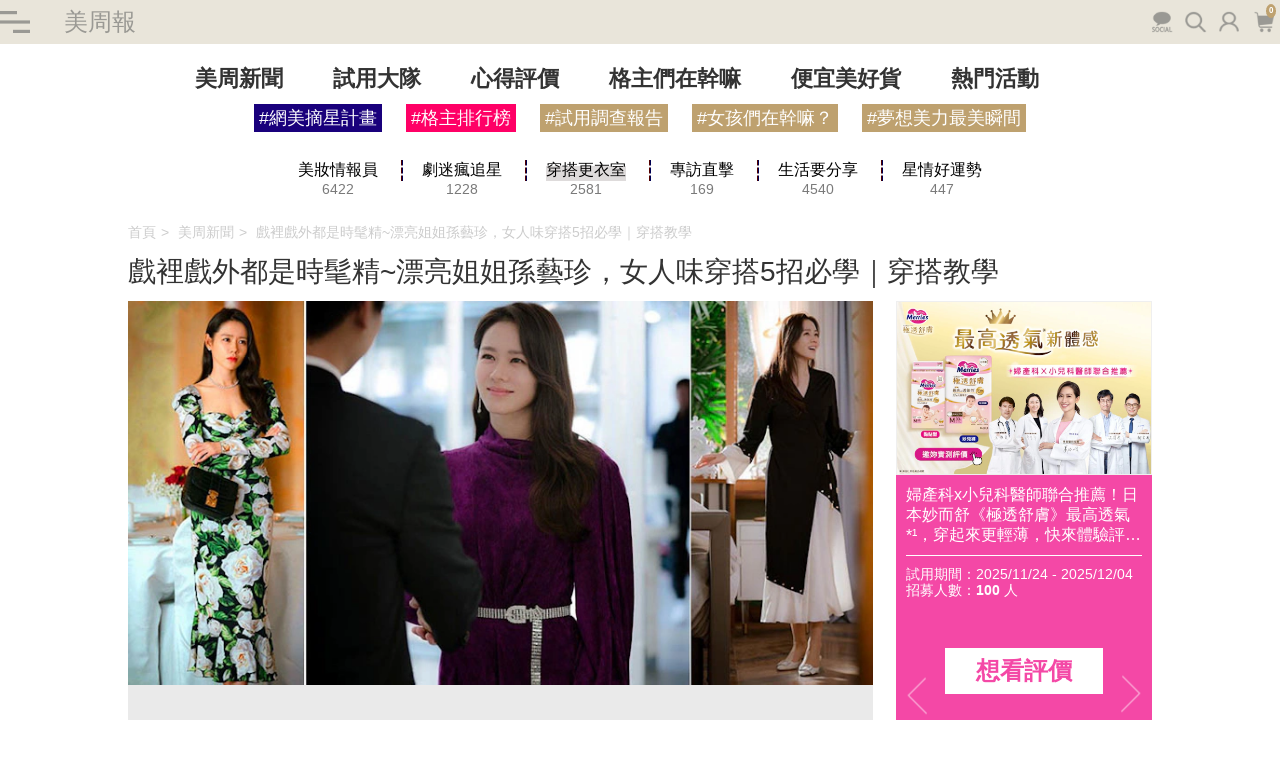

--- FILE ---
content_type: text/html; charset=UTF-8
request_url: https://ibeautyreport.com/posts/202001211100-001-12317
body_size: 9594
content:
<!DOCTYPE html>
<html dir="ltr" lang="zh-hant" xml:lang="zh-hant">

<head>
    <meta charset="utf-8">
    <meta name="viewport"
        content="width=device-width, initial-scale=1.0, minimum-scale=1.0, maximum-scale=1.0, user-scalable=0">
    <meta name="title" content="戲裡戲外都是時髦精~漂亮姐姐孫藝珍，女人味穿搭5招必學｜穿搭教學-美周報">
    <meta name="description"
        content="最近服裝討論熱度最高的韓劇，應該就是「玄孫CP」主演的《愛的迫降》了！孫藝珍演出財閥千金，身上的「世理同款」戲裡戲外都引發搶購熱潮；藝珍歐膩私服穿搭少了點財閥誇張感，卻充滿女人味、">
    <title>戲裡戲外都是時髦精~漂亮姐姐孫藝珍，女人味穿搭5招必學｜穿搭教學-美周報</title>

    <link rel="apple-touch-icon" sizes="180x180" href="/favicon/apple-touch-icon.png">
    <link rel="icon" type="image/png" sizes="32x32" href="/favicon/favicon-32x32.png">
    <link rel="icon" type="image/png" sizes="16x16" href="/favicon/favicon-16x16.png">
    <link rel="shortcut icon" type="image/svg+xml" href="https://ibeautyreport.com/images/logo.svg" sizes="any">
    <!--link rel="apple-touch-icon" sizes="180x180" href="https://ibeautyreport.com/favicon.ico"-->

    <link rel="stylesheet" href="/css/new_topic_detail.css?id=fdbc91f6b127a81e53d6ada823c04b21" preload />

   <link rel="preload" href="/js/topic_detail.js?id=9145d033130c5bed4214869eece99813" as="script">

    <meta name="Keywords" content="時尚,穿搭技巧">
    <meta name="googlebot" content="index, follow" />
    <meta name="google" content="nositelinkssearchbox">
    <meta name="google" content="notranslate">
    <meta name="csrf-token" content="Mm7zKc03rz76bUmtq0bs47js11wiGqZmeGdIOPtr">

    <link rel="canonical" href="https://ibeautyreport.com/posts/202001211100-001-12317" />
    <meta name="google-site-verification" content="7FjCTWtXjcia6ohcSu5glkYWXMSMfLUD3qnXse9hxeE">
    <meta name="facebook-domain-verification" content="sgd9qgajbrzmc78vtq92bh7os8fv27" />
    <link rel="dns-prefetch" href="//ibr-image.imgix.net">
    <link rel="dns-prefetch" href="//ibeauty-report.imgix.net">
    <meta property="og:locale" content="zh_TW" />
    <meta property="og:type" content="article" />
    <meta property="og:title" content="戲裡戲外都是時髦精~漂亮姐姐孫藝珍，女人味穿搭5招必學｜穿搭教學" />
    <meta property="og:url" content="https://ibeautyreport.com/posts/202001211100-001-12317" />
    <meta property="og:site_name" content="美周報iBEAUTYREPORT華人圈第一本線上免費美妝雜誌" />
    <meta property="og:description"
        content="最近服裝討論熱度最高的韓劇，應該就是「玄孫CP」主演的《愛的迫降》了！孫藝珍演出財閥千金，身上的「世理同款」戲裡戲外都引發搶購熱潮；藝珍歐膩私服穿搭少了點財閥誇張感，卻充滿女人味、">
    <meta name="ROBOTS" content="index follow" />
    <meta property="og:image" content="https://ibeauty-report.imgix.net/posts/20200120180910.jpg" />
        <link rel="preload" fetchpriority="high" as="image" href="https://ibeauty-report.imgix.net/posts/20200120180910.jpg?auto=compress,format&q=95&w=1440" type="image/webp">
</head>
    <script async src="https://www.googletagmanager.com/gtag/js?id=UA-41052995-2"></script>
<script>
    window.dataLayer = window.dataLayer || [];

    function gtag() {
        dataLayer.push(arguments);
    }
    gtag('js', new Date());

    gtag('config', 'UA-41052995-2');

</script>

<!-- Global site tag (gtag.js) - Google Ads: 748125685 -->
<script async src="https://www.googletagmanager.com/gtag/js?id=G-4F3DK05EJG">
    alt = "GTM"

</script>
<script>
    window.dataLayer = window.dataLayer || [];

    function gtag() {
        dataLayer.push(arguments);
    }
    gtag('js', new Date());

    gtag('config', 'G-4F3DK05EJG');

</script>
<!-- Google Tag Manager -->
<script>
    (function(w, d, s, l, i) {
        w[l] = w[l] || [];
        w[l].push({
            'gtm.start': new Date().getTime(),
            event: 'gtm.js'
        });
        var f = d.getElementsByTagName(s)[0],
            j = d.createElement(s),
            dl = l != 'dataLayer' ? '&l=' + l : '';
        j.async = true;
        j.src =
            'https://www.googletagmanager.com/gtm.js?id=' + i + dl;
        f.parentNode.insertBefore(j, f);
    })(window, document, 'script', 'dataLayer', 'GTM-TVXDCSH');
</script>
    


<body class="page ibeauty_index">

    <!-- 左側選單 -->
    <div class="func_page">
        <div class="inner">
            <div class="search_box">
                <form action="https://ibeautyreport.com/search" id="search_box_form_1" method="GET">
                    <input type="text" name="keywords" id="keywords1">
                    <a href="#" onclick="$('#search_box_form_1').submit();">search</a>
                </form>
            </div>
            <div class="login_info  none ">
                                    <a href="https://ibeautyreport.com/login">會員登入</a> | <a href="https://ibeautyreport.com/register">註冊會員</a>
                            </div>
            <div class="newtags">
    <ul>
        <li><a href="/DM/kocsevent/" class="kocsevent">#網美摘星計畫</a></li>
        <li><a href="/bloggers">#格主排行榜</a></li>
                <li><a href="https://ibeautyreport.com/tags/%E8%A9%A6%E7%94%A8%E8%AA%BF%E6%9F%A5%E5%A0%B1%E5%91%8A">#試用調查報告</a></li>
                <li><a href="https://ibeautyreport.com/tags/%E5%A5%B3%E5%AD%A9%E5%80%91%E5%9C%A8%E5%B9%B9%E5%98%9B%EF%BC%9F">#女孩們在幹嘛？</a></li>
                <li><a href="https://ibeautyreport.com/tags/%E5%A4%A2%E6%83%B3%E7%BE%8E%E5%8A%9B%E6%9C%80%E7%BE%8E%E7%9E%AC%E9%96%93">#夢想美力最美瞬間</a></li>
            </ul>
</div>
            <nav class="menu">
                <ul>
                        <li class="mainnav">
                <div class="toggle"></div>
                <a href="javascript:void(0);">美周新聞</a>
                <ul class="subnav">
                    <a
                        href="https://ibeautyreport.com/news">美周新聞首頁</a>
                                            <a
                            href="https://ibeautyreport.com/news/beautycare">美妝情報員</a>
                                            <a
                            href="https://ibeautyreport.com/news/entertainment">劇迷瘋追星</a>
                                            <a
                            href="https://ibeautyreport.com/news/fashion-style">穿搭更衣室</a>
                                            <a
                            href="https://ibeautyreport.com/news/interview">專訪直擊</a>
                                            <a
                            href="https://ibeautyreport.com/news/lifestyle">生活要分享</a>
                                            <a
                            href="https://ibeautyreport.com/news/goodluck">星情好運勢</a>
                                    </ul>
            </li>
                                <li class="mainnav">
                <div class="toggle"></div>
                <a href="javascript:void(0);">試用大隊</a>
                <ul class="subnav">
                    <a
                        href="https://ibeautyreport.com/trial">試用大隊首頁</a>
                                            <a
                            href="https://ibeautyreport.com/trial/beauty-trial">美妝試用</a>
                                            <a
                            href="https://ibeautyreport.com/trial/Feminineproduct-trial">女孩用品試用</a>
                                            <a
                            href="https://ibeautyreport.com/trial/lifeproduct-trial">日常小物試用</a>
                                    </ul>
            </li>
                                <li><a href="https://ibeautyreport.com/trialcomment">心得評價</a>
            </li>
                                <li><a href="https://ibeautyreport.com/blog">格主們在幹嘛</a>
            </li>
                                <li><a href="https://ibeautyreport.com/shop">便宜美好貨</a>
            </li>
                                <li><a href="https://ibeautyreport.com/event">熱門活動</a>
            </li>
            </ul>
            </nav>
            <nav class="social">
                <div class="box">
    <a class="facebook" href="https://www.facebook.com/iBEAUTYREPORT/" alt="facebook"  target="_blank">facebook</a>
    <a class="instagram" href="https://www.instagram.com/ibeautyreport.tw/" alt="instagram"  target="_blank">instagram</a>
    <a class="line" href="https://page.line.me/apb3460e?openQrModal=true" target="_blank">line</a>
    <a class="youtube" href="https://www.youtube.com/channel/UCkSUsVqbM2jKafHHWk_gdXw" alt="youtube" target="_blank">youtube</a>
    <a class="tiktok" href="https://www.tiktok.com/@ibeautyreport?is_from_webapp=1&sender_device=pc" target="_blank">tiktok</a>
</div>            </nav>
            <nav class="web_map">
                <ul>
    <li><a href="https://ibeautyreport.com/privacy">隱私權聲明</a></li>
    <li><a href="https://ibeautyreport.com/exchange/products">紅利兌換</a></li>
    <li><a href="https://ibeautyreport.com/contact">聯絡我們</a></li>
</ul>            </nav>
            <div class="logo">
                <a href="javascript:void(0);"><img src="https://ibeautyreport.com/img/new/logo_small.png" alt="iBEAUTYREPORT.com"></a>
            </div>
        </div>
        <div class="mask"></div>
    </div>

    <div id="container">
        <div id="container1">
            <div class="anchor" name="top" id="top"></div>
                <div class="top_banner">
        <!-- 內容用 topic_detail.js 塞入 -->
    </div>


            <header>
                <div class="top_info">
    <div class="container">
        <div class="inner">
            <span class="btn toggle">開/關</span>
            <div class="title"><a href="https://ibeautyreport.com">美周報</a></div>
            <div class="func_area">
                <div class="social_box" alt="社群">
                    <div class="box">
    <a class="facebook" href="https://www.facebook.com/iBEAUTYREPORT/" alt="facebook"  target="_blank">facebook</a>
    <a class="instagram" href="https://www.instagram.com/ibeautyreport.tw/" alt="instagram"  target="_blank">instagram</a>
    <a class="line" href="https://page.line.me/apb3460e?openQrModal=true" target="_blank">line</a>
    <a class="youtube" href="https://www.youtube.com/channel/UCkSUsVqbM2jKafHHWk_gdXw" alt="youtube" target="_blank">youtube</a>
    <a class="tiktok" href="https://www.tiktok.com/@ibeautyreport?is_from_webapp=1&sender_device=pc" target="_blank">tiktok</a>
</div>                    <span class="btn social">social</span>
                </div>
                <span class="btn search" alt="搜尋">search</span>
                                    <span class="btn login" alt="登入">login</span>
                                <a class="btn shopping_car" href="/member/orders" alt="購物車">
                    <span class="num">0</span> 購物車</a>  <!-- 新版的購物車 -->
            </div>
        </div>
    </div>
</div>
<div class="top_logo">
    <a href="https://ibeautyreport.com"><img src="https://ibeautyreport.com/img/new/logo_large.png" alt="美周報 "></a>
</div>

<div class="main_menu">

    <div class="inner">
        <nav class="menu">
            <ul>
                                    <li><a href="https://ibeautyreport.com/news">美周新聞</a></li>
                                    <li><a href="https://ibeautyreport.com/trial">試用大隊</a></li>
                                    <li><a href="https://ibeautyreport.com/trialcomment">心得評價</a></li>
                                    <li><a href="https://ibeautyreport.com/blog">格主們在幹嘛</a></li>
                                    <li><a href="https://ibeautyreport.com/shop">便宜美好貨</a></li>
                                    <li><a href="https://ibeautyreport.com/event">熱門活動</a></li>
                            </ul>
        </nav>
        <div class="newtags">
    <ul>
        <li><a href="/DM/kocsevent/" class="kocsevent">#網美摘星計畫</a></li>
        <li><a href="/bloggers">#格主排行榜</a></li>
                <li><a href="https://ibeautyreport.com/tags/%E8%A9%A6%E7%94%A8%E8%AA%BF%E6%9F%A5%E5%A0%B1%E5%91%8A">#試用調查報告</a></li>
                <li><a href="https://ibeautyreport.com/tags/%E5%A5%B3%E5%AD%A9%E5%80%91%E5%9C%A8%E5%B9%B9%E5%98%9B%EF%BC%9F">#女孩們在幹嘛？</a></li>
                <li><a href="https://ibeautyreport.com/tags/%E5%A4%A2%E6%83%B3%E7%BE%8E%E5%8A%9B%E6%9C%80%E7%BE%8E%E7%9E%AC%E9%96%93">#夢想美力最美瞬間</a></li>
            </ul>
</div>    </div>
</div>
                <!--  -->
            </header>
            
<main class="col_2_left w_1024 article_content">


    <div class="seo">

        <div class="aside_json" data-url="https://ibeautyreport.com/api/aside"></div>
        <div class="ad_json" data-url="https://ibeautyreport.com/api/ad?location=topic_list"></div>

        <div >
                            <a href="https://ibeautyreport.com/tags/%E6%99%82%E5%B0%9A" title="時尚">時尚</a>
                            <a href="https://ibeautyreport.com/tags/%E7%A9%BF%E6%90%AD%E6%8A%80%E5%B7%A7" title="穿搭技巧">穿搭技巧</a>
                    </div>
        <div >
                                            <a href='https://ibeautyreport.com/posts/202003251359-001-12578' title="上班不知道怎麼穿?《梨泰院Class》權娜拉五款重點直接讓你減齡又時尚！｜穿搭推薦">上班不知道怎麼穿?《梨泰院Class》權娜拉五款重點直接讓你減齡又時尚！｜穿搭推薦</a>
                                                            <a href='https://ibeautyreport.com/posts/202004101600-001-12691' title="舒服透氣還很時髦！西外+百慕達褲，一週穿七天也不膩~｜春夏潮裝">舒服透氣還很時髦！西外+百慕達褲，一週穿七天也不膩~｜春夏潮裝</a>
                                    </div>
    </div>
    <div class="md topic_tab tab main">
    <div class="m_tabMenu">
        <select name="" id="">
                                            <option
                    value="https://ibeautyreport.com/news/beautycare?size=8"
                     > 美妝情報員 | 6422</option>
                                            <option
                    value="https://ibeautyreport.com/news/entertainment?size=8"
                     > 劇迷瘋追星 | 1228</option>
                                            <option
                    value="https://ibeautyreport.com/news/fashion-style?size=8"
                    selected > 穿搭更衣室 | 2581</option>
                                            <option
                    value="https://ibeautyreport.com/news/interview?size=8"
                     > 專訪直擊 | 169</option>
                                            <option
                    value="https://ibeautyreport.com/news/lifestyle?size=8"
                     > 生活要分享 | 4540</option>
                                            <option
                    value="https://ibeautyreport.com/news/goodluck?size=8"
                     > 星情好運勢 | 447</option>
                    </select>
    </div>
    <ul class="tabMenu pc_tabMenu">
                                <li class="tabM  ">
                <div class="sense">
                    <a href="https://ibeautyreport.com/news/beautycare?size=8">
                        <div class="title">美妝情報員</div>
                        <div class="num">6422</div>
                    </a>
                </div>
            </li>
                                <li class="tabM  ">
                <div class="sense">
                    <a href="https://ibeautyreport.com/news/entertainment?size=8">
                        <div class="title">劇迷瘋追星</div>
                        <div class="num">1228</div>
                    </a>
                </div>
            </li>
                                <li class="tabM active ">
                <div class="sense">
                    <a href="https://ibeautyreport.com/news/fashion-style?size=8">
                        <div class="title">穿搭更衣室</div>
                        <div class="num">2581</div>
                    </a>
                </div>
            </li>
                                <li class="tabM  ">
                <div class="sense">
                    <a href="https://ibeautyreport.com/news/interview?size=8">
                        <div class="title">專訪直擊</div>
                        <div class="num">169</div>
                    </a>
                </div>
            </li>
                                <li class="tabM  ">
                <div class="sense">
                    <a href="https://ibeautyreport.com/news/lifestyle?size=8">
                        <div class="title">生活要分享</div>
                        <div class="num">4540</div>
                    </a>
                </div>
            </li>
                                <li class="tabM  ">
                <div class="sense">
                    <a href="https://ibeautyreport.com/news/goodluck?size=8">
                        <div class="title">星情好運勢</div>
                        <div class="num">447</div>
                    </a>
                </div>
            </li>
            </ul>
</div>
    <div class="md breadcrumbs">
    <div class="inner">
        <a href="https://ibeautyreport.com">首頁</a>
                                <a href="https://ibeautyreport.com/news">美周新聞</a>
                <a href="javascript:void(0);">戲裡戲外都是時髦精~漂亮姐姐孫藝珍，女人味穿搭5招必學｜穿搭教學</a>
    </div>
</div>    <div class="md title">
        <h1>戲裡戲外都是時髦精~漂亮姐姐孫藝珍，女人味穿搭5招必學｜穿搭教學</h1>
    </div>
        <div class="main_container">
        <div class="inner">
            <div class="main_content">
                <div class="md topic_detail">
                    <div class="md_bd">
    <figure class="main_figure">
                <img class="lazyload"
             title="戲裡戲外都是時髦精~漂亮姐姐孫藝珍，女人味穿搭5招必學｜穿搭教學"
             data-src="https://ibeauty-report.imgix.net/posts/20200120180910.jpg?auto=compress,format&q=95&w=800"
             alt="戲裡戲外都是時髦精~漂亮姐姐孫藝珍，女人味穿搭5招必學｜穿搭教學"
             width="auto"
             height="auto" />
            </figure>
    <div class="editor">
        <figure class="man">
            <img class="lazyload" data-src="https://cdn.ibeautyreport.com/uploads/author/20180925113559.PNG" width="60px" height="60px"  alt="Frances.">
        </figure>
        <div class="info_box">
            <ul>
                <li>編輯：<span class="author">Frances.</span>審稿：Celine
                    
                </li>
                <li>
                    <div class="category">
                        <a href="https://ibeautyreport.com/news/fashion-style">穿搭更衣室</a>
                    </div>
                    <div class="date">更新時間：2020/10/12 12:11</div>
                </li>
            </ul>
        </div>
    </div>
    <h4 class="subtitle"><p>最近服裝討論熱度最高的韓劇，應該就是「玄孫CP」主演的《<a href="https://ibeautyreport.com/posts/202003261719-001-12590" target="_blank">愛的迫降</a>》了！孫藝珍演出財閥千金，身上的「世理同款」戲裡戲外都引發搶購熱潮；藝珍歐膩私服穿搭少了點財閥誇張感，卻充滿女人味、相對好駕馭，無論嫩弟熟男通通拜倒石榴裙下~想談年下同年還是年上戀，全由你決定！圖片來源／@pinterest</p></h4>
        <div class="detail_box">
                                                    <p>&nbsp;</p>
                                            <h2><span style="color:#9b59b6;">穿搭教學1｜馬卡龍配色</span></h2>

<p>藝珍歐膩參加《愛的迫降》首映發布會時，身穿MIU MIU鵝黃小洋裝搭配粉色開襟針織衫，馬卡龍配色超減齡，毛衣遮住手臂、減少曝露感，只露出漂亮的鎖骨及若隱若現的肩膀，可愛又性感。</p>
                                            <p>之前歐膩也穿過類似服裝，馬卡龍色系的粉藍背心洋裝，搭配寬鬆開襟針織衫，搭配一頭蓬鬆LOB捲髮，慵懶又充滿女人味，她還搭了一雙<a href="https://ibeautyreport.com/posts/202008071800-001-13451" target="_blank">小白鞋</a>，更顯得年輕，性感的少女，哪個男生能拒絕呢~。</p>
                                            <p style="text-align:center"><img class='article-pic' width="850" height="638" alt="女星穿搭 韓星 孫藝珍 愛的迫降 女人味穿搭" height="638" src="https://ibeauty-report.imgix.net/files/20200120/%E5%AD%AB%E8%97%9D%E7%8F%8D%E7%A9%BF%E6%90%AD/1-1.jpg?auto=compress,format&q=95&w=800" width="850" /></p>
                                            <p style="text-align: center;">▲圖片來源／@pinterest</p>
                                            <p>&nbsp;</p>
                                            <h2><span style="color:#9b59b6;">穿搭教學2｜過膝洋裝</span></h2>

<p>戲中尹世理這一套Dolce&amp;Gabbana印花洋裝把藝珍歐膩的腰線襯托得好纖細，大朵玫瑰印花優雅又大器，時尚氣場絕非一般<a href="https://ibeautyreport.com/posts/202006261100-001-13161" target="_blank">小碎花洋裝</a>能匹敵；歐膩參加公開場合時也偏好「大朵玫瑰印花+蓬袖」的過膝洋裝，穿起來就像一朵盛開玫瑰花，明亮艷麗，讓人忍不住多看好幾眼。</p>
                                            <p style="text-align:center"><img class='article-pic' width="850" height="638" alt="女星穿搭 韓星 孫藝珍 愛的迫降 女人味穿搭" height="638" src="https://ibeauty-report.imgix.net/files/20200120/%E5%AD%AB%E8%97%9D%E7%8F%8D%E7%A9%BF%E6%90%AD/1-2.jpg?auto=compress,format&q=95&w=800" width="850" /></p>
                                            <p style="text-align: center;">▲圖片來源／@pinterest</p>
                                            <p>&nbsp;</p>
                                            <p>另一套紫色半領洋裝則出自Isabel Marant，搭配水鑽腰帶，華麗到最高點（左）；半領+<a href="https://ibeautyreport.com/posts/202007062000-001-13227" target="_blank">公主袖</a>，看上去就是優雅貴氣，向來是歐膩的洋裝首選，這一套白底黑色印花洋裝雖然全身包緊緊，女人味絲毫不減，完美襯托歐膩的好氣質。</p>
                                            <p style="text-align:center"><img class='article-pic' width="850" height="638" alt="女星穿搭 韓星 孫藝珍 愛的迫降 女人味穿搭" height="638" src="https://ibeauty-report.imgix.net/files/20200120/%E5%AD%AB%E8%97%9D%E7%8F%8D%E7%A9%BF%E6%90%AD/1-2-1.jpg?auto=compress,format&q=95&w=800" width="850" /></p>
                                            <p style="text-align: center;">▲圖片來源／@pinterest</p>
                                            <p>&nbsp;</p>
                                            <h2><span style="color:#9b59b6;">穿搭教學3｜宮廷風元素</span></h2>

<p>歐膩喜歡帶有華麗元素的設計，例如宮廷風罩衫，她在《漂亮姐姐請吃飯》裡就穿了一件漂亮的白色罩衫，搭配丹寧褲就好看得不得了；私下拍到的機場時尚也穿了一件類似款罩衫、搭配小短褲，露出一雙大長腿，立刻又減齡好幾歲。</p>
                                            <p style="text-align:center"><img class='article-pic' width="850" height="638" alt="女星穿搭 韓星 孫藝珍 愛的迫降 女人味穿搭" height="638" src="https://ibeauty-report.imgix.net/files/20200120/%E5%AD%AB%E8%97%9D%E7%8F%8D%E7%A9%BF%E6%90%AD/1-6.jpg?auto=compress,format&q=95&w=800" width="850" /></p>
                                            <p style="text-align: center;">▲圖片來源／@pinterest</p>
                                            <p>&nbsp;</p>
                                            <p>其他參加朋友婚禮或品牌代言記者會時，藝珍歐膩也常以宮廷風襯衫來搭配寬褲，華麗又飄逸，跟她的氣質很合拍；或是加入宮廷風元素的氣球袖小洋裝，簡單就很優雅！</p>
                                            <p style="text-align:center"><img class='article-pic' width="850" height="638" alt="女星穿搭 韓星 孫藝珍 愛的迫降 女人味穿搭" height="638" src="https://ibeauty-report.imgix.net/files/20200120/%E5%AD%AB%E8%97%9D%E7%8F%8D%E7%A9%BF%E6%90%AD/1-6-1.jpg?auto=compress,format&q=95&w=800" width="850" /></p>
                                            <p style="text-align: center;">▲圖片來源／@pinterest</p>
                                            <p>&nbsp;</p>
                                            <h2><span style="color:#9b59b6;">穿搭教學4｜黑白配</span></h2>

<p>《愛的迫降》中尹世理經常以黑白配造型出現，像是這一套白色西外，搭配黑色翻領，又美又帥，內搭白色洋裝更有層次感；另一套TORY BURCH黑白配洋裝則設定為財閥千金的「睡衣」，就算穿出門也是隨便就拚倒一卡車時髦咖~。</p>
                                            <p style="text-align:center"><img class='article-pic' width="850" height="638" alt="女星穿搭 韓星 孫藝珍 愛的迫降 女人味穿搭" height="638" src="https://ibeauty-report.imgix.net/files/20200120/%E5%AD%AB%E8%97%9D%E7%8F%8D%E7%A9%BF%E6%90%AD/1-3.jpg?auto=compress,format&q=95&w=800" width="850" /></p>
                                            <p style="text-align: center;">▲圖片來源／@pinterest</p>
                                            <p>&nbsp;</p>
                                            <p>私下藝珍歐膩也似乎很喜愛黑白配穿搭，與她外表溫柔婉約、個性卻是帥氣男孩的反差萌很MATCH；黑白配小洋裝，或是黑色高領針織外搭白大衣，不必過多飾品，歐膩穿起來都像仙女~。</p>
                                            <p style="text-align:center"><img class='article-pic' width="850" height="638" alt="女星穿搭 韓星 孫藝珍 愛的迫降 女人味穿搭" height="638" src="https://ibeauty-report.imgix.net/files/20200120/%E5%AD%AB%E8%97%9D%E7%8F%8D%E7%A9%BF%E6%90%AD/1-4.jpg?auto=compress,format&q=95&w=800" width="850" /></p>
                                            <p style="text-align: center;">▲圖片來源／@pinterest</p>
                                            <p>&nbsp;</p>
                                            <p>黑衣配白褲或是白衣配黑褲，穿上身就是「俐落」兩個字！歐膩連配件都會跟著黑白配，讓身上配色減為兩種，視覺上更加清新明亮。</p>
                                            <p style="text-align:center"><img class='article-pic' width="850" height="700" alt="女星穿搭 韓星 孫藝珍 愛的迫降 女人味穿搭" height="700" src="https://ibeauty-report.imgix.net/files/20200120/%E5%AD%AB%E8%97%9D%E7%8F%8D%E7%A9%BF%E6%90%AD/1-4-1.jpg?auto=compress,format&q=95&w=800" width="850" /></p>
                                            <p style="text-align: center;">▲圖片來源／@pinterest</p>
                                            <p>&nbsp;</p>
                                            <h2><span style="color:#9b59b6;">穿搭教學5｜全身白</span></h2>

<p>本身長相及氣質都已經很仙女，被粉絲暱稱「孫仙」的歐膩，喜歡以全身白來突顯個人氣場優勢，像是白色西外套裝就常被她欽點作為宣傳服，參加任何首映，常常會看見她一身白、一登場自帶反光板的神仙樣貌。</p>
                                            <p style="text-align:center"><img class='article-pic' width="850" height="700" alt="女星穿搭 韓星 孫藝珍 愛的迫降 女人味穿搭" height="700" src="https://ibeauty-report.imgix.net/files/20200120/%E5%AD%AB%E8%97%9D%E7%8F%8D%E7%A9%BF%E6%90%AD/1-5.jpg?auto=compress,format&q=95&w=800" width="850" /></p>
                                            <p style="text-align: center;">▲圖片來源／@pinterest</p>
                                            <p>&nbsp;</p>
                                            <p>尤其身邊站男神的時候，孫仙更是以小白洋裝展現出溫柔小女人氣場，無論是依偎在大蘇一蘇志燮身邊，還是與嫩弟丁海寅十指緊扣，穿白色洋裝絕對能營造滿滿CP感，不會錯！</p>
                                            <p style="text-align:center"><img class='article-pic' width="850" height="700" alt="女星穿搭 韓星 孫藝珍 愛的迫降 女人味穿搭" height="700" src="https://ibeauty-report.imgix.net/files/20200120/%E5%AD%AB%E8%97%9D%E7%8F%8D%E7%A9%BF%E6%90%AD/1-5-1.jpg?auto=compress,format&q=95&w=800" width="850" /></p>
                                            <p style="text-align: center;">▲圖片來源／@pinterest</p>
                                            <p>&nbsp;</p>
                                            <p>小白洋裝的日常搭配，就以機車夾克來幫襯吧，外剛內柔的穿搭，完全表現女孩溫柔又不失個性的氣質，世理身上這一件CELINE皮夾克有點貴，快時尚也有類似款可入手XD，內搭小白洋裝就會像漂亮姊姊，跟年下男友約會也不違和。</p>
                                            <p style="text-align:center"><img class='article-pic' width="850" height="638" alt="女星穿搭 韓星 孫藝珍 愛的迫降 女人味穿搭" height="638" src="https://ibeauty-report.imgix.net/files/20200120/%E5%AD%AB%E8%97%9D%E7%8F%8D%E7%A9%BF%E6%90%AD/1-5-2.jpg?auto=compress,format&q=95&w=800" width="850" /></p>
                                            <p style="text-align: center;">▲圖片來源／@pinterest</p>
                                            <p>&nbsp;</p>
                                            <h2><span style="color:#9b59b6;">PLUS西外小黑洋裝</span></h2>

<p>西裝式小洋裝，端莊又帶有辣味，穿上身女人味四射，就像《愛的迫降》第一集出現的這一套Balmain西外洋裝，完全展現女總裁氣勢；不想墊肩太高、霸氣外露XD，可以選擇歐膩在電影首映會穿上的這一套海軍西外，看起來一樣感練、但氣場溫柔多了~。</p>
                                            <p style="text-align:center"><img class='article-pic' width="850" height="638" alt="女星穿搭 韓星 孫藝珍 愛的迫降 女人味穿搭" height="638" src="https://ibeauty-report.imgix.net/files/20200120/%E5%AD%AB%E8%97%9D%E7%8F%8D%E7%A9%BF%E6%90%AD/1-7.jpg?auto=compress,format&q=95&w=800" width="850" /></p>
                                            <p style="text-align: center;">▲圖片來源／@pinterest</p>
                                            <p>&nbsp;</p>
                                            <p>女孩也喜歡孫藝珍的穿搭嗎？歡迎留言與我們分享喔~。</p>
                                            <p>&nbsp;</p>
                        </div>

            <div class="extended_reading">
    <div class="title">延伸閱讀</div>
    <ul>
                <li><a href="https://ibeautyreport.com/posts/202003251359-001-12578">上班不知道怎麼穿?《梨泰院Class》權娜拉五款重點直接讓你減齡又時尚！｜穿搭推薦</a></li>
                <li><a href="https://ibeautyreport.com/posts/202004101600-001-12691">舒服透氣還很時髦！西外+百慕達褲，一週穿七天也不膩~｜春夏潮裝</a></li>
            </ul>
</div>
    
            <!-- 推薦商品 -->


    
    <!-- 標籤 -->
    <div class="tag_all">
            <a  class="item" href="https://ibeautyreport.com/tags/%E6%99%82%E5%B0%9A">時尚</a>
            <a  class="item" href="https://ibeautyreport.com/tags/%E7%A9%BF%E6%90%AD%E6%8A%80%E5%B7%A7">穿搭技巧</a>
        </div>
</div>


                </div>

                


                <nav class="paginate-container" aria-label="Pagination">
                    <div class="pagination">
                        
                                                    <a id="prev_post"
                                href="https://ibeautyreport.com/posts/202001210816-001-12314"
                                class="previous_page"
                                aria-disabled="false">
                                Previous page
                            </a>
                        
                        
                                                    <a id="next_post"
                                href="https://ibeautyreport.com/posts/202001211415-001-12315"
                               class="next_page"
                               aria-disabled="false">
                                Next page
                            </a>
                                            </div>
                </nav>


                <div class="md leave_msg">
    <div class="msg_item">
                    <div class="login_area">
    <a href="https://ibeautyreport.com/register" class="submit">註冊會員</a> or
    <a href="https://ibeautyreport.com/login" class="submit">登入會員</a>
</div>            </div>
    <div class="total_msg">共有 <strong>2</strong> 篇留言</div>
    <div class="wrapper">
                        <div class="reply_all" id="msg_162523" data-id="162523">
                                                                    <div class="item">
                    <figure>
                        <img width="75" data-src="https://ibeauty-report.imgix.net/member/5cf6b77b7e246.jpg?auto=format&amp;w=120&amp;h=120" alt="小真" class="lazyload">
                    </figure>
                    <div class="word">
                                                <div class="name"><a href="https://ibeautyreport.com/blogger/8292_jane19840412">小真</a></div>
                                                <div class="date">2020-06-28 21:43</div>
                        <div class="msg">身材真的太好了~~</div>
                        <div class="buttons">
                            | <span class="reply_msg_open" style="cursor:pointer;color: #ff0066;background-color: transparent;width: auto;padding: 0;">回覆留言</span> |
                        </div>
                        <div class="reply_msg_input">
                                                            <div class="login_area">
    <a href="https://ibeautyreport.com/register" class="submit">註冊會員</a> or
    <a href="https://ibeautyreport.com/login" class="submit">登入會員</a>
</div>                                                    </div>
                    </div>
                                    </div>
                                </div>
                                <div class="reply_all" id="msg_161125" data-id="161125">
                                                                    <div class="item">
                    <figure>
                        <img width="75" data-src="https://ibeauty-report.imgix.net/member/5cf6b9cee4e2c.png?auto=format&amp;w=120&amp;h=120" alt="茉莉茉莉" class="lazyload">
                    </figure>
                    <div class="word">
                                                <div class="name"><a href="https://ibeautyreport.com/blogger/9438_may7033">茉莉茉莉</a></div>
                                                <div class="date">2020-01-22 09:02</div>
                        <div class="msg">她真得穿什麼都好美好好看</div>
                        <div class="buttons">
                            | <span class="reply_msg_open" style="cursor:pointer;color: #ff0066;background-color: transparent;width: auto;padding: 0;">回覆留言</span> |
                        </div>
                        <div class="reply_msg_input">
                                                            <div class="login_area">
    <a href="https://ibeautyreport.com/register" class="submit">註冊會員</a> or
    <a href="https://ibeautyreport.com/login" class="submit">登入會員</a>
</div>                                                    </div>
                    </div>
                                    </div>
                                </div>
                    </div>
</div>            </div>
            <aside></aside>

        </div>
    </div>
</main>
            <!-- footer 若無宣告 需取消fixed -->
            <footer>
                <div class="edm_order">
    <div class="title"><span>訂 閱 電 子 報</span></div>
    <p>掌握第一手國內外美妝新聞、美妝試用、美容保養、流行穿搭、瘦身運動、名人推薦、及最多專業編輯與素人體驗活動的試用報告！</p>
    <div class="mail_order">
    <subscribe url="https://ibeautyreport.com/api/subscribe"></subscribe>
    </div>
</div>
<div class="footer_all">
    <div class="container">
        <div class="web_info">
            <div class="logo"><a href="javascript:void(0);"><img src="https://ibeautyreport.com/img/new/logo_2.png" alt="iBEAUTYREPORT.com"></a></div>
            <nav class="social">
                <div class="box">
    <a class="facebook" href="https://www.facebook.com/iBEAUTYREPORT/" alt="facebook"  target="_blank">facebook</a>
    <a class="instagram" href="https://www.instagram.com/ibeautyreport.tw/" alt="instagram"  target="_blank">instagram</a>
    <a class="line" href="https://page.line.me/apb3460e?openQrModal=true" target="_blank">line</a>
    <a class="youtube" href="https://www.youtube.com/channel/UCkSUsVqbM2jKafHHWk_gdXw" alt="youtube" target="_blank">youtube</a>
    <a class="tiktok" href="https://www.tiktok.com/@ibeautyreport?is_from_webapp=1&sender_device=pc" target="_blank">tiktok</a>
</div>            </nav>
        </div>
        <div class="web_structure">
            <nav class="web_map">
                <ul>
    <li><a href="https://ibeautyreport.com/privacy">隱私權聲明</a></li>
    <li><a href="https://ibeautyreport.com/exchange/products">紅利兌換</a></li>
    <li><a href="https://ibeautyreport.com/contact">聯絡我們</a></li>
</ul>            </nav>
            <p>免責聲明：網頁中所發表試用心得與體驗成效實因個人體質及感受而有不同，非品牌之言論與立場。如需協助或希望獲得更多相關產品資訊，請洽品牌尋求相關專業意見。</p>
            <div class="copyright">© iBEAUTYREPORT 美周報數位媒體有限公司｜統一編號 55769069</div>
        </div>
    </div>
</div>
<div class="statement">
    <div class="container">
        <div class="inner">
            <div class="desc">
                為提供更佳優質內容，本站採用網站分析技術以優化閱讀體驗，若繼續瀏覽本網站即表示您同意我們的相關政策，更多資訊請參閱 <a href="https://ibeautyreport.com/privacy">隱私權聲明</a>與 <a href="https://ibeautyreport.com/privacy">服務條款</a>。
            </div>
            <a href="javascript:void(0);" class="btn know">我知道了</a>
        </div>
    </div>
</div>
<div class="gototop">
<!--     <a href="javascript:void(0);" class="msg">Msg</a>
 -->    <a href="#top" class="go">Top</a>
</div>
            </footer>
        </div>
        <notifications :duration=3000 />
        <notifications :duration=3000 group="system" position="bottom right"/>
    </div>
    <div class="modal in modal_member" id="modal_member">
    <div class="modal_backdrop"></div>
    <div class="modal_content">
        <article>
            <div class="inner">
                <a class="close icon" href="javascript:void(0);">關閉</a>
                <div class="wrapper">
                    <div class="buttons member">
                        <a href="https://ibeautyreport.com/register">註冊會員</a>
                        <a href="https://ibeautyreport.com/login">登入會員</a>
                    </div>
                </div>
            </div>
        </article>
    </div>
</div>    <div class="modal in modal_search" id="modal_search">
    <div class="modal_backdrop"></div>
    <div class="modal_content">
        <article>
            <div class="inner">
                <a class="close icon" href="javascript:void(0);">關閉</a>
                <div class="wrapper">
                    <div class="search_box">
                        <div class="box">
                        <form action="https://ibeautyreport.com/search" id="search_box_form" method="GET">
                            <input type="text" name="keywords" id="keywords" placeholder="我要搜尋">
                            <a href="#" class="btn search" onclick="$('#search_box_form').submit();">搜尋</a>
                        </form>
                        </div>
                    </div>
                </div>
            </div>
        </article>
    </div>
</div>    <div class="modal in modal_social" id="modal_social">
    <div class="modal_backdrop"></div>
    <div class="modal_content">
        <article>
            <div class="inner">
                <a class="close icon" href="javascript:void(0);">關閉</a>
                <div class="wrapper">
                    <div class="social_box">
                        <div class="box">
                            <a href="https://www.youtube.com/channel/UCkSUsVqbM2jKafHHWk_gdXw" class="btn youtube"  target="_blank">YouTube</a>
                            <a href="https://www.facebook.com/iBEAUTYREPORT/" alt="facebook"  target="_blank" class="btn fb">Facebook</a>
                            <a href="https://www.instagram.com/ibeautyreport.tw/" alt="instagram"  target="_blank" class="btn instagram">Instagram</a>
                            <a href="https://page.line.me/apb3460e?openQrModal=true" alt="line"  target="_blank"  class="btn line">Line</a>
                        </div>
                    </div>
                </div>
            </div>
        </article>
    </div>
</div>        <div class="info"></div>
    <script src="/js/topic_detail.js?id=9145d033130c5bed4214869eece99813"></script>
    
            <script type="application/ld+json">{"@context":"http:\/\/schema.org","@type":"NewsArticle","headline":"戲裡戲外都是時髦精~漂亮姐姐孫藝珍，女人味穿搭5招必學｜穿搭教學","description":"最近服裝討論熱度最高的韓劇，應該就是「玄孫CP」主演的《愛的迫降》了！孫藝珍演出財閥千金，身上的「世理同款」戲裡戲外都引發搶購熱潮；藝珍歐膩私服穿搭少了點財閥誇張感，卻充滿女人味、","mainEntityOfPage":{"@type":"WebPage","@id":"https:\/\/ibeautyreport.com\/posts\/202001211100-001-12317"},"image":{"@type":"ImageObject","url":"https:\/\/ibeauty-report.imgix.net\/posts\/20200120180910.jpg","height":450,"width":660},"dateModified":"2020-10-12T12:11:22+08:00","datePublished":"2020-01-21T11:00:00+08:00","author":{"@type":"Person","name":"Frances."},"publisher":{"@type":"Organization","name":"美周報 iBEAUTYREPORT","logo":{"@type":"ImageObject","url":"https:\/\/ibeautyreport.com\/img\/logo_large.png","height":60,"width":600}}}</script>
        
</body>

</html>


--- FILE ---
content_type: text/html; charset=UTF-8
request_url: https://ibeautyreport.com/posts/202001211100-001-12317
body_size: 10501
content:
<!DOCTYPE html>
<html dir="ltr" lang="zh-hant" xml:lang="zh-hant">

<head>
    <meta charset="utf-8">
    <meta name="viewport"
        content="width=device-width, initial-scale=1.0, minimum-scale=1.0, maximum-scale=1.0, user-scalable=0">
    <meta name="title" content="戲裡戲外都是時髦精~漂亮姐姐孫藝珍，女人味穿搭5招必學｜穿搭教學-美周報">
    <meta name="description"
        content="最近服裝討論熱度最高的韓劇，應該就是「玄孫CP」主演的《愛的迫降》了！孫藝珍演出財閥千金，身上的「世理同款」戲裡戲外都引發搶購熱潮；藝珍歐膩私服穿搭少了點財閥誇張感，卻充滿女人味、">
    <title>戲裡戲外都是時髦精~漂亮姐姐孫藝珍，女人味穿搭5招必學｜穿搭教學-美周報</title>

    <link rel="apple-touch-icon" sizes="180x180" href="/favicon/apple-touch-icon.png">
    <link rel="icon" type="image/png" sizes="32x32" href="/favicon/favicon-32x32.png">
    <link rel="icon" type="image/png" sizes="16x16" href="/favicon/favicon-16x16.png">
    <link rel="shortcut icon" type="image/svg+xml" href="https://ibeautyreport.com/images/logo.svg" sizes="any">
    <!--link rel="apple-touch-icon" sizes="180x180" href="https://ibeautyreport.com/favicon.ico"-->

    <link rel="stylesheet" href="/css/new_topic_detail.css?id=fdbc91f6b127a81e53d6ada823c04b21" preload />

   <link rel="preload" href="/js/topic_detail.js?id=9145d033130c5bed4214869eece99813" as="script">

    <meta name="Keywords" content="時尚,穿搭技巧">
    <meta name="googlebot" content="index, follow" />
    <meta name="google" content="nositelinkssearchbox">
    <meta name="google" content="notranslate">
    <meta name="csrf-token" content="Mm7zKc03rz76bUmtq0bs47js11wiGqZmeGdIOPtr">

    <link rel="canonical" href="https://ibeautyreport.com/posts/202001211100-001-12317" />
    <meta name="google-site-verification" content="7FjCTWtXjcia6ohcSu5glkYWXMSMfLUD3qnXse9hxeE">
    <meta name="facebook-domain-verification" content="sgd9qgajbrzmc78vtq92bh7os8fv27" />
    <link rel="dns-prefetch" href="//ibr-image.imgix.net">
    <link rel="dns-prefetch" href="//ibeauty-report.imgix.net">
    <meta property="og:locale" content="zh_TW" />
    <meta property="og:type" content="article" />
    <meta property="og:title" content="戲裡戲外都是時髦精~漂亮姐姐孫藝珍，女人味穿搭5招必學｜穿搭教學" />
    <meta property="og:url" content="https://ibeautyreport.com/posts/202001211100-001-12317" />
    <meta property="og:site_name" content="美周報iBEAUTYREPORT華人圈第一本線上免費美妝雜誌" />
    <meta property="og:description"
        content="最近服裝討論熱度最高的韓劇，應該就是「玄孫CP」主演的《愛的迫降》了！孫藝珍演出財閥千金，身上的「世理同款」戲裡戲外都引發搶購熱潮；藝珍歐膩私服穿搭少了點財閥誇張感，卻充滿女人味、">
    <meta name="ROBOTS" content="index follow" />
    <meta property="og:image" content="https://ibeauty-report.imgix.net/posts/20200120180910.jpg" />
        <link rel="preload" fetchpriority="high" as="image" href="https://ibeauty-report.imgix.net/posts/20200120180910.jpg?auto=compress,format&q=95&w=1440" type="image/webp">
</head>
    <script async src="https://www.googletagmanager.com/gtag/js?id=UA-41052995-2"></script>
<script>
    window.dataLayer = window.dataLayer || [];

    function gtag() {
        dataLayer.push(arguments);
    }
    gtag('js', new Date());

    gtag('config', 'UA-41052995-2');

</script>

<!-- Global site tag (gtag.js) - Google Ads: 748125685 -->
<script async src="https://www.googletagmanager.com/gtag/js?id=G-4F3DK05EJG">
    alt = "GTM"

</script>
<script>
    window.dataLayer = window.dataLayer || [];

    function gtag() {
        dataLayer.push(arguments);
    }
    gtag('js', new Date());

    gtag('config', 'G-4F3DK05EJG');

</script>
<!-- Google Tag Manager -->
<script>
    (function(w, d, s, l, i) {
        w[l] = w[l] || [];
        w[l].push({
            'gtm.start': new Date().getTime(),
            event: 'gtm.js'
        });
        var f = d.getElementsByTagName(s)[0],
            j = d.createElement(s),
            dl = l != 'dataLayer' ? '&l=' + l : '';
        j.async = true;
        j.src =
            'https://www.googletagmanager.com/gtm.js?id=' + i + dl;
        f.parentNode.insertBefore(j, f);
    })(window, document, 'script', 'dataLayer', 'GTM-TVXDCSH');
</script>
    


<body class="page ibeauty_index">

    <!-- 左側選單 -->
    <div class="func_page">
        <div class="inner">
            <div class="search_box">
                <form action="https://ibeautyreport.com/search" id="search_box_form_1" method="GET">
                    <input type="text" name="keywords" id="keywords1">
                    <a href="#" onclick="$('#search_box_form_1').submit();">search</a>
                </form>
            </div>
            <div class="login_info  none ">
                                    <a href="https://ibeautyreport.com/login">會員登入</a> | <a href="https://ibeautyreport.com/register">註冊會員</a>
                            </div>
            <div class="newtags">
    <ul>
        <li><a href="/DM/kocsevent/" class="kocsevent">#網美摘星計畫</a></li>
        <li><a href="/bloggers">#格主排行榜</a></li>
                <li><a href="https://ibeautyreport.com/tags/%E8%A9%A6%E7%94%A8%E8%AA%BF%E6%9F%A5%E5%A0%B1%E5%91%8A">#試用調查報告</a></li>
                <li><a href="https://ibeautyreport.com/tags/%E5%A5%B3%E5%AD%A9%E5%80%91%E5%9C%A8%E5%B9%B9%E5%98%9B%EF%BC%9F">#女孩們在幹嘛？</a></li>
                <li><a href="https://ibeautyreport.com/tags/%E5%A4%A2%E6%83%B3%E7%BE%8E%E5%8A%9B%E6%9C%80%E7%BE%8E%E7%9E%AC%E9%96%93">#夢想美力最美瞬間</a></li>
            </ul>
</div>
            <nav class="menu">
                <ul>
                        <li class="mainnav">
                <div class="toggle"></div>
                <a href="javascript:void(0);">美周新聞</a>
                <ul class="subnav">
                    <a
                        href="https://ibeautyreport.com/news">美周新聞首頁</a>
                                            <a
                            href="https://ibeautyreport.com/news/beautycare">美妝情報員</a>
                                            <a
                            href="https://ibeautyreport.com/news/entertainment">劇迷瘋追星</a>
                                            <a
                            href="https://ibeautyreport.com/news/fashion-style">穿搭更衣室</a>
                                            <a
                            href="https://ibeautyreport.com/news/interview">專訪直擊</a>
                                            <a
                            href="https://ibeautyreport.com/news/lifestyle">生活要分享</a>
                                            <a
                            href="https://ibeautyreport.com/news/goodluck">星情好運勢</a>
                                    </ul>
            </li>
                                <li class="mainnav">
                <div class="toggle"></div>
                <a href="javascript:void(0);">試用大隊</a>
                <ul class="subnav">
                    <a
                        href="https://ibeautyreport.com/trial">試用大隊首頁</a>
                                            <a
                            href="https://ibeautyreport.com/trial/beauty-trial">美妝試用</a>
                                            <a
                            href="https://ibeautyreport.com/trial/Feminineproduct-trial">女孩用品試用</a>
                                            <a
                            href="https://ibeautyreport.com/trial/lifeproduct-trial">日常小物試用</a>
                                    </ul>
            </li>
                                <li><a href="https://ibeautyreport.com/trialcomment">心得評價</a>
            </li>
                                <li><a href="https://ibeautyreport.com/blog">格主們在幹嘛</a>
            </li>
                                <li><a href="https://ibeautyreport.com/shop">便宜美好貨</a>
            </li>
                                <li><a href="https://ibeautyreport.com/event">熱門活動</a>
            </li>
            </ul>
            </nav>
            <nav class="social">
                <div class="box">
    <a class="facebook" href="https://www.facebook.com/iBEAUTYREPORT/" alt="facebook"  target="_blank">facebook</a>
    <a class="instagram" href="https://www.instagram.com/ibeautyreport.tw/" alt="instagram"  target="_blank">instagram</a>
    <a class="line" href="https://page.line.me/apb3460e?openQrModal=true" target="_blank">line</a>
    <a class="youtube" href="https://www.youtube.com/channel/UCkSUsVqbM2jKafHHWk_gdXw" alt="youtube" target="_blank">youtube</a>
    <a class="tiktok" href="https://www.tiktok.com/@ibeautyreport?is_from_webapp=1&sender_device=pc" target="_blank">tiktok</a>
</div>            </nav>
            <nav class="web_map">
                <ul>
    <li><a href="https://ibeautyreport.com/privacy">隱私權聲明</a></li>
    <li><a href="https://ibeautyreport.com/exchange/products">紅利兌換</a></li>
    <li><a href="https://ibeautyreport.com/contact">聯絡我們</a></li>
</ul>            </nav>
            <div class="logo">
                <a href="javascript:void(0);"><img src="https://ibeautyreport.com/img/new/logo_small.png" alt="iBEAUTYREPORT.com"></a>
            </div>
        </div>
        <div class="mask"></div>
    </div>

    <div id="container">
        <div id="container1">
            <div class="anchor" name="top" id="top"></div>
                <div class="top_banner">
        <!-- 內容用 topic_detail.js 塞入 -->
    </div>


            <header>
                <div class="top_info">
    <div class="container">
        <div class="inner">
            <span class="btn toggle">開/關</span>
            <div class="title"><a href="https://ibeautyreport.com">美周報</a></div>
            <div class="func_area">
                <div class="social_box" alt="社群">
                    <div class="box">
    <a class="facebook" href="https://www.facebook.com/iBEAUTYREPORT/" alt="facebook"  target="_blank">facebook</a>
    <a class="instagram" href="https://www.instagram.com/ibeautyreport.tw/" alt="instagram"  target="_blank">instagram</a>
    <a class="line" href="https://page.line.me/apb3460e?openQrModal=true" target="_blank">line</a>
    <a class="youtube" href="https://www.youtube.com/channel/UCkSUsVqbM2jKafHHWk_gdXw" alt="youtube" target="_blank">youtube</a>
    <a class="tiktok" href="https://www.tiktok.com/@ibeautyreport?is_from_webapp=1&sender_device=pc" target="_blank">tiktok</a>
</div>                    <span class="btn social">social</span>
                </div>
                <span class="btn search" alt="搜尋">search</span>
                                    <span class="btn login" alt="登入">login</span>
                                <a class="btn shopping_car" href="/member/orders" alt="購物車">
                    <span class="num">0</span> 購物車</a>  <!-- 新版的購物車 -->
            </div>
        </div>
    </div>
</div>
<div class="top_logo">
    <a href="https://ibeautyreport.com"><img src="https://ibeautyreport.com/img/new/logo_large.png" alt="美周報 "></a>
</div>

<div class="main_menu">

    <div class="inner">
        <nav class="menu">
            <ul>
                                    <li><a href="https://ibeautyreport.com/news">美周新聞</a></li>
                                    <li><a href="https://ibeautyreport.com/trial">試用大隊</a></li>
                                    <li><a href="https://ibeautyreport.com/trialcomment">心得評價</a></li>
                                    <li><a href="https://ibeautyreport.com/blog">格主們在幹嘛</a></li>
                                    <li><a href="https://ibeautyreport.com/shop">便宜美好貨</a></li>
                                    <li><a href="https://ibeautyreport.com/event">熱門活動</a></li>
                            </ul>
        </nav>
        <div class="newtags">
    <ul>
        <li><a href="/DM/kocsevent/" class="kocsevent">#網美摘星計畫</a></li>
        <li><a href="/bloggers">#格主排行榜</a></li>
                <li><a href="https://ibeautyreport.com/tags/%E8%A9%A6%E7%94%A8%E8%AA%BF%E6%9F%A5%E5%A0%B1%E5%91%8A">#試用調查報告</a></li>
                <li><a href="https://ibeautyreport.com/tags/%E5%A5%B3%E5%AD%A9%E5%80%91%E5%9C%A8%E5%B9%B9%E5%98%9B%EF%BC%9F">#女孩們在幹嘛？</a></li>
                <li><a href="https://ibeautyreport.com/tags/%E5%A4%A2%E6%83%B3%E7%BE%8E%E5%8A%9B%E6%9C%80%E7%BE%8E%E7%9E%AC%E9%96%93">#夢想美力最美瞬間</a></li>
            </ul>
</div>    </div>
</div>
                <!--  -->
            </header>
            
<main class="col_2_left w_1024 article_content">


    <div class="seo">

        <div class="aside_json" data-url="https://ibeautyreport.com/api/aside"></div>
        <div class="ad_json" data-url="https://ibeautyreport.com/api/ad?location=topic_list"></div>

        <div >
                            <a href="https://ibeautyreport.com/tags/%E6%99%82%E5%B0%9A" title="時尚">時尚</a>
                            <a href="https://ibeautyreport.com/tags/%E7%A9%BF%E6%90%AD%E6%8A%80%E5%B7%A7" title="穿搭技巧">穿搭技巧</a>
                    </div>
        <div >
                                            <a href='https://ibeautyreport.com/posts/202003251359-001-12578' title="上班不知道怎麼穿?《梨泰院Class》權娜拉五款重點直接讓你減齡又時尚！｜穿搭推薦">上班不知道怎麼穿?《梨泰院Class》權娜拉五款重點直接讓你減齡又時尚！｜穿搭推薦</a>
                                                            <a href='https://ibeautyreport.com/posts/202004101600-001-12691' title="舒服透氣還很時髦！西外+百慕達褲，一週穿七天也不膩~｜春夏潮裝">舒服透氣還很時髦！西外+百慕達褲，一週穿七天也不膩~｜春夏潮裝</a>
                                    </div>
    </div>
    <div class="md topic_tab tab main">
    <div class="m_tabMenu">
        <select name="" id="">
                                            <option
                    value="https://ibeautyreport.com/news/beautycare?size=8"
                     > 美妝情報員 | 6422</option>
                                            <option
                    value="https://ibeautyreport.com/news/entertainment?size=8"
                     > 劇迷瘋追星 | 1228</option>
                                            <option
                    value="https://ibeautyreport.com/news/fashion-style?size=8"
                    selected > 穿搭更衣室 | 2581</option>
                                            <option
                    value="https://ibeautyreport.com/news/interview?size=8"
                     > 專訪直擊 | 169</option>
                                            <option
                    value="https://ibeautyreport.com/news/lifestyle?size=8"
                     > 生活要分享 | 4540</option>
                                            <option
                    value="https://ibeautyreport.com/news/goodluck?size=8"
                     > 星情好運勢 | 447</option>
                    </select>
    </div>
    <ul class="tabMenu pc_tabMenu">
                                <li class="tabM  ">
                <div class="sense">
                    <a href="https://ibeautyreport.com/news/beautycare?size=8">
                        <div class="title">美妝情報員</div>
                        <div class="num">6422</div>
                    </a>
                </div>
            </li>
                                <li class="tabM  ">
                <div class="sense">
                    <a href="https://ibeautyreport.com/news/entertainment?size=8">
                        <div class="title">劇迷瘋追星</div>
                        <div class="num">1228</div>
                    </a>
                </div>
            </li>
                                <li class="tabM active ">
                <div class="sense">
                    <a href="https://ibeautyreport.com/news/fashion-style?size=8">
                        <div class="title">穿搭更衣室</div>
                        <div class="num">2581</div>
                    </a>
                </div>
            </li>
                                <li class="tabM  ">
                <div class="sense">
                    <a href="https://ibeautyreport.com/news/interview?size=8">
                        <div class="title">專訪直擊</div>
                        <div class="num">169</div>
                    </a>
                </div>
            </li>
                                <li class="tabM  ">
                <div class="sense">
                    <a href="https://ibeautyreport.com/news/lifestyle?size=8">
                        <div class="title">生活要分享</div>
                        <div class="num">4540</div>
                    </a>
                </div>
            </li>
                                <li class="tabM  ">
                <div class="sense">
                    <a href="https://ibeautyreport.com/news/goodluck?size=8">
                        <div class="title">星情好運勢</div>
                        <div class="num">447</div>
                    </a>
                </div>
            </li>
            </ul>
</div>
    <div class="md breadcrumbs">
    <div class="inner">
        <a href="https://ibeautyreport.com">首頁</a>
                                <a href="https://ibeautyreport.com/news">美周新聞</a>
                <a href="javascript:void(0);">戲裡戲外都是時髦精~漂亮姐姐孫藝珍，女人味穿搭5招必學｜穿搭教學</a>
    </div>
</div>    <div class="md title">
        <h1>戲裡戲外都是時髦精~漂亮姐姐孫藝珍，女人味穿搭5招必學｜穿搭教學</h1>
    </div>
        <div class="main_container">
        <div class="inner">
            <div class="main_content">
                <div class="md topic_detail">
                    <div class="md_bd">
    <figure class="main_figure">
                <img class="lazyload"
             title="戲裡戲外都是時髦精~漂亮姐姐孫藝珍，女人味穿搭5招必學｜穿搭教學"
             data-src="https://ibeauty-report.imgix.net/posts/20200120180910.jpg?auto=compress,format&q=95&w=800"
             alt="戲裡戲外都是時髦精~漂亮姐姐孫藝珍，女人味穿搭5招必學｜穿搭教學"
             width="auto"
             height="auto" />
            </figure>
    <div class="editor">
        <figure class="man">
            <img class="lazyload" data-src="https://cdn.ibeautyreport.com/uploads/author/20180925113559.PNG" width="60px" height="60px"  alt="Frances.">
        </figure>
        <div class="info_box">
            <ul>
                <li>編輯：<span class="author">Frances.</span>審稿：Celine
                    
                </li>
                <li>
                    <div class="category">
                        <a href="https://ibeautyreport.com/news/fashion-style">穿搭更衣室</a>
                    </div>
                    <div class="date">更新時間：2020/10/12 12:11</div>
                </li>
            </ul>
        </div>
    </div>
    <h4 class="subtitle"><p>最近服裝討論熱度最高的韓劇，應該就是「玄孫CP」主演的《<a href="https://ibeautyreport.com/posts/202003261719-001-12590" target="_blank">愛的迫降</a>》了！孫藝珍演出財閥千金，身上的「世理同款」戲裡戲外都引發搶購熱潮；藝珍歐膩私服穿搭少了點財閥誇張感，卻充滿女人味、相對好駕馭，無論嫩弟熟男通通拜倒石榴裙下~想談年下同年還是年上戀，全由你決定！圖片來源／@pinterest</p></h4>
        <div class="detail_box">
                                                    <p>&nbsp;</p>
                                            <h2><span style="color:#9b59b6;">穿搭教學1｜馬卡龍配色</span></h2>

<p>藝珍歐膩參加《愛的迫降》首映發布會時，身穿MIU MIU鵝黃小洋裝搭配粉色開襟針織衫，馬卡龍配色超減齡，毛衣遮住手臂、減少曝露感，只露出漂亮的鎖骨及若隱若現的肩膀，可愛又性感。</p>
                                            <p>之前歐膩也穿過類似服裝，馬卡龍色系的粉藍背心洋裝，搭配寬鬆開襟針織衫，搭配一頭蓬鬆LOB捲髮，慵懶又充滿女人味，她還搭了一雙<a href="https://ibeautyreport.com/posts/202008071800-001-13451" target="_blank">小白鞋</a>，更顯得年輕，性感的少女，哪個男生能拒絕呢~。</p>
                                            <p style="text-align:center"><img class='article-pic' width="850" height="638" alt="女星穿搭 韓星 孫藝珍 愛的迫降 女人味穿搭" height="638" src="https://ibeauty-report.imgix.net/files/20200120/%E5%AD%AB%E8%97%9D%E7%8F%8D%E7%A9%BF%E6%90%AD/1-1.jpg?auto=compress,format&q=95&w=800" width="850" /></p>
                                            <p style="text-align: center;">▲圖片來源／@pinterest</p>
                                            <p>&nbsp;</p>
                                            <h2><span style="color:#9b59b6;">穿搭教學2｜過膝洋裝</span></h2>

<p>戲中尹世理這一套Dolce&amp;Gabbana印花洋裝把藝珍歐膩的腰線襯托得好纖細，大朵玫瑰印花優雅又大器，時尚氣場絕非一般<a href="https://ibeautyreport.com/posts/202006261100-001-13161" target="_blank">小碎花洋裝</a>能匹敵；歐膩參加公開場合時也偏好「大朵玫瑰印花+蓬袖」的過膝洋裝，穿起來就像一朵盛開玫瑰花，明亮艷麗，讓人忍不住多看好幾眼。</p>
                                            <p style="text-align:center"><img class='article-pic' width="850" height="638" alt="女星穿搭 韓星 孫藝珍 愛的迫降 女人味穿搭" height="638" src="https://ibeauty-report.imgix.net/files/20200120/%E5%AD%AB%E8%97%9D%E7%8F%8D%E7%A9%BF%E6%90%AD/1-2.jpg?auto=compress,format&q=95&w=800" width="850" /></p>
                                            <p style="text-align: center;">▲圖片來源／@pinterest</p>
                                            <p>&nbsp;</p>
                                            <p>另一套紫色半領洋裝則出自Isabel Marant，搭配水鑽腰帶，華麗到最高點（左）；半領+<a href="https://ibeautyreport.com/posts/202007062000-001-13227" target="_blank">公主袖</a>，看上去就是優雅貴氣，向來是歐膩的洋裝首選，這一套白底黑色印花洋裝雖然全身包緊緊，女人味絲毫不減，完美襯托歐膩的好氣質。</p>
                                            <p style="text-align:center"><img class='article-pic' width="850" height="638" alt="女星穿搭 韓星 孫藝珍 愛的迫降 女人味穿搭" height="638" src="https://ibeauty-report.imgix.net/files/20200120/%E5%AD%AB%E8%97%9D%E7%8F%8D%E7%A9%BF%E6%90%AD/1-2-1.jpg?auto=compress,format&q=95&w=800" width="850" /></p>
                                            <p style="text-align: center;">▲圖片來源／@pinterest</p>
                                            <p>&nbsp;</p>
                                            <h2><span style="color:#9b59b6;">穿搭教學3｜宮廷風元素</span></h2>

<p>歐膩喜歡帶有華麗元素的設計，例如宮廷風罩衫，她在《漂亮姐姐請吃飯》裡就穿了一件漂亮的白色罩衫，搭配丹寧褲就好看得不得了；私下拍到的機場時尚也穿了一件類似款罩衫、搭配小短褲，露出一雙大長腿，立刻又減齡好幾歲。</p>
                                            <p style="text-align:center"><img class='article-pic' width="850" height="638" alt="女星穿搭 韓星 孫藝珍 愛的迫降 女人味穿搭" height="638" src="https://ibeauty-report.imgix.net/files/20200120/%E5%AD%AB%E8%97%9D%E7%8F%8D%E7%A9%BF%E6%90%AD/1-6.jpg?auto=compress,format&q=95&w=800" width="850" /></p>
                                            <p style="text-align: center;">▲圖片來源／@pinterest</p>
                                            <p>&nbsp;</p>
                                            <p>其他參加朋友婚禮或品牌代言記者會時，藝珍歐膩也常以宮廷風襯衫來搭配寬褲，華麗又飄逸，跟她的氣質很合拍；或是加入宮廷風元素的氣球袖小洋裝，簡單就很優雅！</p>
                                            <p style="text-align:center"><img class='article-pic' width="850" height="638" alt="女星穿搭 韓星 孫藝珍 愛的迫降 女人味穿搭" height="638" src="https://ibeauty-report.imgix.net/files/20200120/%E5%AD%AB%E8%97%9D%E7%8F%8D%E7%A9%BF%E6%90%AD/1-6-1.jpg?auto=compress,format&q=95&w=800" width="850" /></p>
                                            <p style="text-align: center;">▲圖片來源／@pinterest</p>
                                            <p>&nbsp;</p>
                                            <h2><span style="color:#9b59b6;">穿搭教學4｜黑白配</span></h2>

<p>《愛的迫降》中尹世理經常以黑白配造型出現，像是這一套白色西外，搭配黑色翻領，又美又帥，內搭白色洋裝更有層次感；另一套TORY BURCH黑白配洋裝則設定為財閥千金的「睡衣」，就算穿出門也是隨便就拚倒一卡車時髦咖~。</p>
                                            <p style="text-align:center"><img class='article-pic' width="850" height="638" alt="女星穿搭 韓星 孫藝珍 愛的迫降 女人味穿搭" height="638" src="https://ibeauty-report.imgix.net/files/20200120/%E5%AD%AB%E8%97%9D%E7%8F%8D%E7%A9%BF%E6%90%AD/1-3.jpg?auto=compress,format&q=95&w=800" width="850" /></p>
                                            <p style="text-align: center;">▲圖片來源／@pinterest</p>
                                            <p>&nbsp;</p>
                                            <p>私下藝珍歐膩也似乎很喜愛黑白配穿搭，與她外表溫柔婉約、個性卻是帥氣男孩的反差萌很MATCH；黑白配小洋裝，或是黑色高領針織外搭白大衣，不必過多飾品，歐膩穿起來都像仙女~。</p>
                                            <p style="text-align:center"><img class='article-pic' width="850" height="638" alt="女星穿搭 韓星 孫藝珍 愛的迫降 女人味穿搭" height="638" src="https://ibeauty-report.imgix.net/files/20200120/%E5%AD%AB%E8%97%9D%E7%8F%8D%E7%A9%BF%E6%90%AD/1-4.jpg?auto=compress,format&q=95&w=800" width="850" /></p>
                                            <p style="text-align: center;">▲圖片來源／@pinterest</p>
                                            <p>&nbsp;</p>
                                            <p>黑衣配白褲或是白衣配黑褲，穿上身就是「俐落」兩個字！歐膩連配件都會跟著黑白配，讓身上配色減為兩種，視覺上更加清新明亮。</p>
                                            <p style="text-align:center"><img class='article-pic' width="850" height="700" alt="女星穿搭 韓星 孫藝珍 愛的迫降 女人味穿搭" height="700" src="https://ibeauty-report.imgix.net/files/20200120/%E5%AD%AB%E8%97%9D%E7%8F%8D%E7%A9%BF%E6%90%AD/1-4-1.jpg?auto=compress,format&q=95&w=800" width="850" /></p>
                                            <p style="text-align: center;">▲圖片來源／@pinterest</p>
                                            <p>&nbsp;</p>
                                            <h2><span style="color:#9b59b6;">穿搭教學5｜全身白</span></h2>

<p>本身長相及氣質都已經很仙女，被粉絲暱稱「孫仙」的歐膩，喜歡以全身白來突顯個人氣場優勢，像是白色西外套裝就常被她欽點作為宣傳服，參加任何首映，常常會看見她一身白、一登場自帶反光板的神仙樣貌。</p>
                                            <p style="text-align:center"><img class='article-pic' width="850" height="700" alt="女星穿搭 韓星 孫藝珍 愛的迫降 女人味穿搭" height="700" src="https://ibeauty-report.imgix.net/files/20200120/%E5%AD%AB%E8%97%9D%E7%8F%8D%E7%A9%BF%E6%90%AD/1-5.jpg?auto=compress,format&q=95&w=800" width="850" /></p>
                                            <p style="text-align: center;">▲圖片來源／@pinterest</p>
                                            <p>&nbsp;</p>
                                            <p>尤其身邊站男神的時候，孫仙更是以小白洋裝展現出溫柔小女人氣場，無論是依偎在大蘇一蘇志燮身邊，還是與嫩弟丁海寅十指緊扣，穿白色洋裝絕對能營造滿滿CP感，不會錯！</p>
                                            <p style="text-align:center"><img class='article-pic' width="850" height="700" alt="女星穿搭 韓星 孫藝珍 愛的迫降 女人味穿搭" height="700" src="https://ibeauty-report.imgix.net/files/20200120/%E5%AD%AB%E8%97%9D%E7%8F%8D%E7%A9%BF%E6%90%AD/1-5-1.jpg?auto=compress,format&q=95&w=800" width="850" /></p>
                                            <p style="text-align: center;">▲圖片來源／@pinterest</p>
                                            <p>&nbsp;</p>
                                            <p>小白洋裝的日常搭配，就以機車夾克來幫襯吧，外剛內柔的穿搭，完全表現女孩溫柔又不失個性的氣質，世理身上這一件CELINE皮夾克有點貴，快時尚也有類似款可入手XD，內搭小白洋裝就會像漂亮姊姊，跟年下男友約會也不違和。</p>
                                            <p style="text-align:center"><img class='article-pic' width="850" height="638" alt="女星穿搭 韓星 孫藝珍 愛的迫降 女人味穿搭" height="638" src="https://ibeauty-report.imgix.net/files/20200120/%E5%AD%AB%E8%97%9D%E7%8F%8D%E7%A9%BF%E6%90%AD/1-5-2.jpg?auto=compress,format&q=95&w=800" width="850" /></p>
                                            <p style="text-align: center;">▲圖片來源／@pinterest</p>
                                            <p>&nbsp;</p>
                                            <h2><span style="color:#9b59b6;">PLUS西外小黑洋裝</span></h2>

<p>西裝式小洋裝，端莊又帶有辣味，穿上身女人味四射，就像《愛的迫降》第一集出現的這一套Balmain西外洋裝，完全展現女總裁氣勢；不想墊肩太高、霸氣外露XD，可以選擇歐膩在電影首映會穿上的這一套海軍西外，看起來一樣感練、但氣場溫柔多了~。</p>
                                            <p style="text-align:center"><img class='article-pic' width="850" height="638" alt="女星穿搭 韓星 孫藝珍 愛的迫降 女人味穿搭" height="638" src="https://ibeauty-report.imgix.net/files/20200120/%E5%AD%AB%E8%97%9D%E7%8F%8D%E7%A9%BF%E6%90%AD/1-7.jpg?auto=compress,format&q=95&w=800" width="850" /></p>
                                            <p style="text-align: center;">▲圖片來源／@pinterest</p>
                                            <p>&nbsp;</p>
                                            <p>女孩也喜歡孫藝珍的穿搭嗎？歡迎留言與我們分享喔~。</p>
                                            <p>&nbsp;</p>
                        </div>

            <div class="extended_reading">
    <div class="title">延伸閱讀</div>
    <ul>
                <li><a href="https://ibeautyreport.com/posts/202003251359-001-12578">上班不知道怎麼穿?《梨泰院Class》權娜拉五款重點直接讓你減齡又時尚！｜穿搭推薦</a></li>
                <li><a href="https://ibeautyreport.com/posts/202004101600-001-12691">舒服透氣還很時髦！西外+百慕達褲，一週穿七天也不膩~｜春夏潮裝</a></li>
            </ul>
</div>
    
            <!-- 推薦商品 -->


    
    <!-- 標籤 -->
    <div class="tag_all">
            <a  class="item" href="https://ibeautyreport.com/tags/%E6%99%82%E5%B0%9A">時尚</a>
            <a  class="item" href="https://ibeautyreport.com/tags/%E7%A9%BF%E6%90%AD%E6%8A%80%E5%B7%A7">穿搭技巧</a>
        </div>
</div>


                </div>

                


                <nav class="paginate-container" aria-label="Pagination">
                    <div class="pagination">
                        
                                                    <a id="prev_post"
                                href="https://ibeautyreport.com/posts/202001210816-001-12314"
                                class="previous_page"
                                aria-disabled="false">
                                Previous page
                            </a>
                        
                        
                                                    <a id="next_post"
                                href="https://ibeautyreport.com/posts/202001211415-001-12315"
                               class="next_page"
                               aria-disabled="false">
                                Next page
                            </a>
                                            </div>
                </nav>


                <div class="md leave_msg">
    <div class="msg_item">
                    <div class="login_area">
    <a href="https://ibeautyreport.com/register" class="submit">註冊會員</a> or
    <a href="https://ibeautyreport.com/login" class="submit">登入會員</a>
</div>            </div>
    <div class="total_msg">共有 <strong>2</strong> 篇留言</div>
    <div class="wrapper">
                        <div class="reply_all" id="msg_162523" data-id="162523">
                                                                    <div class="item">
                    <figure>
                        <img width="75" data-src="https://ibeauty-report.imgix.net/member/5cf6b77b7e246.jpg?auto=format&amp;w=120&amp;h=120" alt="小真" class="lazyload">
                    </figure>
                    <div class="word">
                                                <div class="name"><a href="https://ibeautyreport.com/blogger/8292_jane19840412">小真</a></div>
                                                <div class="date">2020-06-28 21:43</div>
                        <div class="msg">身材真的太好了~~</div>
                        <div class="buttons">
                            | <span class="reply_msg_open" style="cursor:pointer;color: #ff0066;background-color: transparent;width: auto;padding: 0;">回覆留言</span> |
                        </div>
                        <div class="reply_msg_input">
                                                            <div class="login_area">
    <a href="https://ibeautyreport.com/register" class="submit">註冊會員</a> or
    <a href="https://ibeautyreport.com/login" class="submit">登入會員</a>
</div>                                                    </div>
                    </div>
                                    </div>
                                </div>
                                <div class="reply_all" id="msg_161125" data-id="161125">
                                                                    <div class="item">
                    <figure>
                        <img width="75" data-src="https://ibeauty-report.imgix.net/member/5cf6b9cee4e2c.png?auto=format&amp;w=120&amp;h=120" alt="茉莉茉莉" class="lazyload">
                    </figure>
                    <div class="word">
                                                <div class="name"><a href="https://ibeautyreport.com/blogger/9438_may7033">茉莉茉莉</a></div>
                                                <div class="date">2020-01-22 09:02</div>
                        <div class="msg">她真得穿什麼都好美好好看</div>
                        <div class="buttons">
                            | <span class="reply_msg_open" style="cursor:pointer;color: #ff0066;background-color: transparent;width: auto;padding: 0;">回覆留言</span> |
                        </div>
                        <div class="reply_msg_input">
                                                            <div class="login_area">
    <a href="https://ibeautyreport.com/register" class="submit">註冊會員</a> or
    <a href="https://ibeautyreport.com/login" class="submit">登入會員</a>
</div>                                                    </div>
                    </div>
                                    </div>
                                </div>
                    </div>
</div>            </div>
            <aside></aside>

        </div>
    </div>
</main>
            <!-- footer 若無宣告 需取消fixed -->
            <footer>
                <div class="edm_order">
    <div class="title"><span>訂 閱 電 子 報</span></div>
    <p>掌握第一手國內外美妝新聞、美妝試用、美容保養、流行穿搭、瘦身運動、名人推薦、及最多專業編輯與素人體驗活動的試用報告！</p>
    <div class="mail_order">
    <subscribe url="https://ibeautyreport.com/api/subscribe"></subscribe>
    </div>
</div>
<div class="footer_all">
    <div class="container">
        <div class="web_info">
            <div class="logo"><a href="javascript:void(0);"><img src="https://ibeautyreport.com/img/new/logo_2.png" alt="iBEAUTYREPORT.com"></a></div>
            <nav class="social">
                <div class="box">
    <a class="facebook" href="https://www.facebook.com/iBEAUTYREPORT/" alt="facebook"  target="_blank">facebook</a>
    <a class="instagram" href="https://www.instagram.com/ibeautyreport.tw/" alt="instagram"  target="_blank">instagram</a>
    <a class="line" href="https://page.line.me/apb3460e?openQrModal=true" target="_blank">line</a>
    <a class="youtube" href="https://www.youtube.com/channel/UCkSUsVqbM2jKafHHWk_gdXw" alt="youtube" target="_blank">youtube</a>
    <a class="tiktok" href="https://www.tiktok.com/@ibeautyreport?is_from_webapp=1&sender_device=pc" target="_blank">tiktok</a>
</div>            </nav>
        </div>
        <div class="web_structure">
            <nav class="web_map">
                <ul>
    <li><a href="https://ibeautyreport.com/privacy">隱私權聲明</a></li>
    <li><a href="https://ibeautyreport.com/exchange/products">紅利兌換</a></li>
    <li><a href="https://ibeautyreport.com/contact">聯絡我們</a></li>
</ul>            </nav>
            <p>免責聲明：網頁中所發表試用心得與體驗成效實因個人體質及感受而有不同，非品牌之言論與立場。如需協助或希望獲得更多相關產品資訊，請洽品牌尋求相關專業意見。</p>
            <div class="copyright">© iBEAUTYREPORT 美周報數位媒體有限公司｜統一編號 55769069</div>
        </div>
    </div>
</div>
<div class="statement">
    <div class="container">
        <div class="inner">
            <div class="desc">
                為提供更佳優質內容，本站採用網站分析技術以優化閱讀體驗，若繼續瀏覽本網站即表示您同意我們的相關政策，更多資訊請參閱 <a href="https://ibeautyreport.com/privacy">隱私權聲明</a>與 <a href="https://ibeautyreport.com/privacy">服務條款</a>。
            </div>
            <a href="javascript:void(0);" class="btn know">我知道了</a>
        </div>
    </div>
</div>
<div class="gototop">
<!--     <a href="javascript:void(0);" class="msg">Msg</a>
 -->    <a href="#top" class="go">Top</a>
</div>
            </footer>
        </div>
        <notifications :duration=3000 />
        <notifications :duration=3000 group="system" position="bottom right"/>
    </div>
    <div class="modal in modal_member" id="modal_member">
    <div class="modal_backdrop"></div>
    <div class="modal_content">
        <article>
            <div class="inner">
                <a class="close icon" href="javascript:void(0);">關閉</a>
                <div class="wrapper">
                    <div class="buttons member">
                        <a href="https://ibeautyreport.com/register">註冊會員</a>
                        <a href="https://ibeautyreport.com/login">登入會員</a>
                    </div>
                </div>
            </div>
        </article>
    </div>
</div>    <div class="modal in modal_search" id="modal_search">
    <div class="modal_backdrop"></div>
    <div class="modal_content">
        <article>
            <div class="inner">
                <a class="close icon" href="javascript:void(0);">關閉</a>
                <div class="wrapper">
                    <div class="search_box">
                        <div class="box">
                        <form action="https://ibeautyreport.com/search" id="search_box_form" method="GET">
                            <input type="text" name="keywords" id="keywords" placeholder="我要搜尋">
                            <a href="#" class="btn search" onclick="$('#search_box_form').submit();">搜尋</a>
                        </form>
                        </div>
                    </div>
                </div>
            </div>
        </article>
    </div>
</div>    <div class="modal in modal_social" id="modal_social">
    <div class="modal_backdrop"></div>
    <div class="modal_content">
        <article>
            <div class="inner">
                <a class="close icon" href="javascript:void(0);">關閉</a>
                <div class="wrapper">
                    <div class="social_box">
                        <div class="box">
                            <a href="https://www.youtube.com/channel/UCkSUsVqbM2jKafHHWk_gdXw" class="btn youtube"  target="_blank">YouTube</a>
                            <a href="https://www.facebook.com/iBEAUTYREPORT/" alt="facebook"  target="_blank" class="btn fb">Facebook</a>
                            <a href="https://www.instagram.com/ibeautyreport.tw/" alt="instagram"  target="_blank" class="btn instagram">Instagram</a>
                            <a href="https://page.line.me/apb3460e?openQrModal=true" alt="line"  target="_blank"  class="btn line">Line</a>
                        </div>
                    </div>
                </div>
            </div>
        </article>
    </div>
</div>        <div class="info"></div>
    <script src="/js/topic_detail.js?id=9145d033130c5bed4214869eece99813"></script>
    
            <script type="application/ld+json">{"@context":"http:\/\/schema.org","@type":"NewsArticle","headline":"戲裡戲外都是時髦精~漂亮姐姐孫藝珍，女人味穿搭5招必學｜穿搭教學","description":"最近服裝討論熱度最高的韓劇，應該就是「玄孫CP」主演的《愛的迫降》了！孫藝珍演出財閥千金，身上的「世理同款」戲裡戲外都引發搶購熱潮；藝珍歐膩私服穿搭少了點財閥誇張感，卻充滿女人味、","mainEntityOfPage":{"@type":"WebPage","@id":"https:\/\/ibeautyreport.com\/posts\/202001211100-001-12317"},"image":{"@type":"ImageObject","url":"https:\/\/ibeauty-report.imgix.net\/posts\/20200120180910.jpg","height":450,"width":660},"dateModified":"2020-10-12T12:11:22+08:00","datePublished":"2020-01-21T11:00:00+08:00","author":{"@type":"Person","name":"Frances."},"publisher":{"@type":"Organization","name":"美周報 iBEAUTYREPORT","logo":{"@type":"ImageObject","url":"https:\/\/ibeautyreport.com\/img\/logo_large.png","height":60,"width":600}}}</script>
        
</body>

</html>
